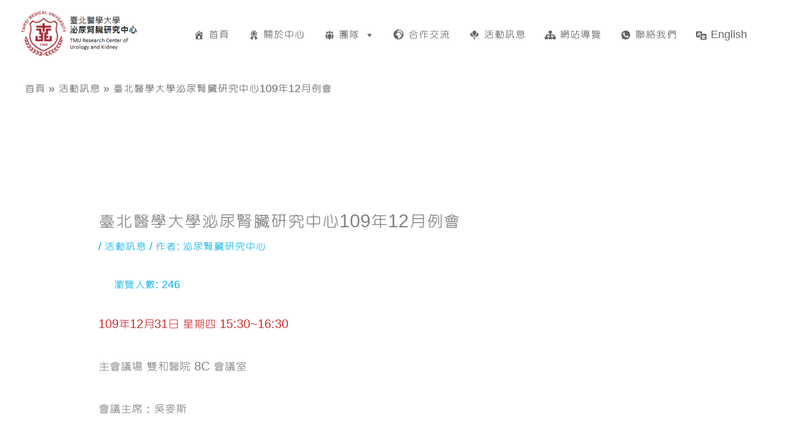

--- FILE ---
content_type: text/css
request_url: http://rcuk.tmu.edu.tw/wp-content/themes/astra-child/style.css?ver=1.0.0
body_size: 195
content:
/*
 Theme Name: Astra Child
 Theme URI: https://example.com/
 Description: Child theme for Astra
 Author: Your Name
 Author URI: https://example.com/
 Template: astra
 Version: 1.0.0
*/
